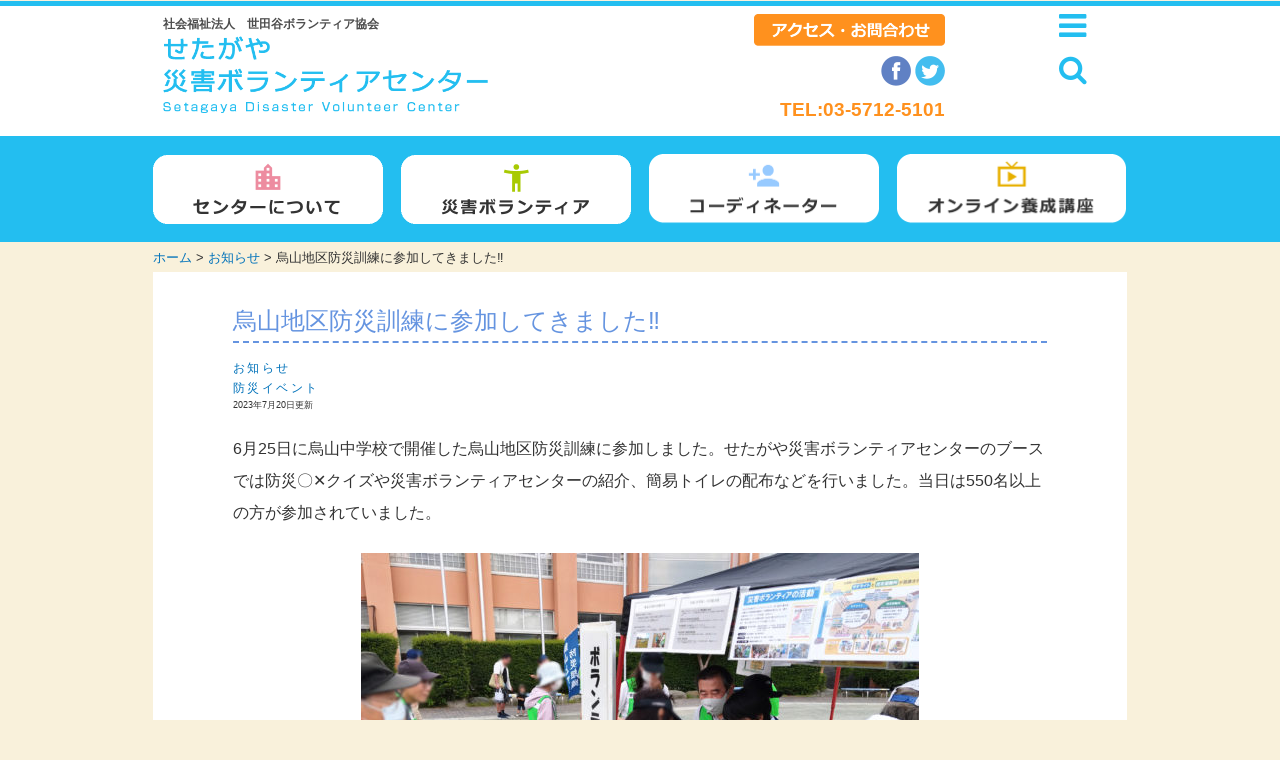

--- FILE ---
content_type: text/html; charset=UTF-8
request_url: https://otagaisama.or.jp/saigai/news/20230720/1059.html
body_size: 7552
content:
<!DOCTYPE html>
<html lang="ja">
<head>
<meta charset="UTF-8">
<meta name="viewport" content="width=device-width, initial-scale=1.0, maximum-scale=1.0, minimum-scale=1.0">
<meta property="og:title" content="烏山地区防災訓練に参加してきました‼" />
<meta property="og:type" content="website" />
<meta property="og:url" content="https://otagaisama.or.jp/saigai/news/20230720/1059.html" />
<meta property="og:image" content="https://otagaisama.or.jp/saigai/wp/wp-content/themes/saigai/images/for_facebook_share.png" />
<meta property="og:site_name" content="せたがや災害ボランティアセンター 公式サイト" />
<meta property="fb:admins" content="100002101788666" />
<meta property="og:description" content="世田谷の災害ボランティア/せたがや災害ボランティアセンター" />
	<title>烏山地区防災訓練に参加してきました‼ | せたがや災害ボランティアセンター</title>
	
<!-- External files -->
<link rel="stylesheet" href="https://otagaisama.or.jp/saigai/wp/wp-content/themes/saigai/style.css">
<link href="https://use.fontawesome.com/releases/v5.6.1/css/all.css" rel="stylesheet">

<script src="https://ajax.googleapis.com/ajax/libs/jquery/1.11.3/jquery.min.js"></script>
<script src="https://otagaisama.or.jp/saigai/wp/wp-content/themes/saigai/jquery.cookie.js" type="text/javascript"></script>
<script type="text/javascript" src="https://otagaisama.or.jp/saigai/wp/wp-content/themes/saigai/common.js"></script>

<!-- Favicon, Thumbnail image -->
<link rel="shortcut icon" href="https://otagaisama.or.jp/saigai/wp/wp-content/themes/saigai/images/favicon.ico">

<!-- All In One SEO Pack 3.7.0[696,770] -->
<script type="application/ld+json" class="aioseop-schema">{"@context":"https://schema.org","@graph":[{"@type":"Organization","@id":"https://otagaisama.or.jp/saigai/#organization","url":"https://otagaisama.or.jp/saigai/","name":"せたがや災害ボランティアセンター","sameAs":[]},{"@type":"WebSite","@id":"https://otagaisama.or.jp/saigai/#website","url":"https://otagaisama.or.jp/saigai/","name":"せたがや災害ボランティアセンター","publisher":{"@id":"https://otagaisama.or.jp/saigai/#organization"},"potentialAction":{"@type":"SearchAction","target":"https://otagaisama.or.jp/saigai/?s={search_term_string}","query-input":"required name=search_term_string"}},{"@type":"WebPage","@id":"https://otagaisama.or.jp/saigai/news/20230720/1059.html#webpage","url":"https://otagaisama.or.jp/saigai/news/20230720/1059.html","inLanguage":"ja","name":"烏山地区防災訓練に参加してきました‼","isPartOf":{"@id":"https://otagaisama.or.jp/saigai/#website"},"breadcrumb":{"@id":"https://otagaisama.or.jp/saigai/news/20230720/1059.html#breadcrumblist"},"datePublished":"2023-07-20T06:00:54+09:00","dateModified":"2023-07-23T05:12:27+09:00"},{"@type":"Article","@id":"https://otagaisama.or.jp/saigai/news/20230720/1059.html#article","isPartOf":{"@id":"https://otagaisama.or.jp/saigai/news/20230720/1059.html#webpage"},"author":{"@id":"https://otagaisama.or.jp/saigai/author/saigaivc#author"},"headline":"烏山地区防災訓練に参加してきました‼","datePublished":"2023-07-20T06:00:54+09:00","dateModified":"2023-07-23T05:12:27+09:00","commentCount":0,"mainEntityOfPage":{"@id":"https://otagaisama.or.jp/saigai/news/20230720/1059.html#webpage"},"publisher":{"@id":"https://otagaisama.or.jp/saigai/#organization"},"articleSection":"お知らせ, 防災イベント","image":{"@type":"ImageObject","@id":"https://otagaisama.or.jp/saigai/news/20230720/1059.html#primaryimage","url":"https://otagaisama.or.jp/saigai/wp/wp-content/uploads/2023/07/IMG_20230625_100312-1-558x420.jpg"}},{"@type":"Person","@id":"https://otagaisama.or.jp/saigai/author/saigaivc#author","name":"saigaivc","sameAs":[],"image":{"@type":"ImageObject","@id":"https://otagaisama.or.jp/saigai/#personlogo","url":"https://secure.gravatar.com/avatar/10c2c09e5fd589e14b6014cf853e993f?s=96&d=mm&r=g","width":96,"height":96,"caption":"saigaivc"}},{"@type":"BreadcrumbList","@id":"https://otagaisama.or.jp/saigai/news/20230720/1059.html#breadcrumblist","itemListElement":[{"@type":"ListItem","position":1,"item":{"@type":"WebPage","@id":"https://otagaisama.or.jp/saigai/","url":"https://otagaisama.or.jp/saigai/","name":"せたがや災害ボランティアセンター"}},{"@type":"ListItem","position":2,"item":{"@type":"WebPage","@id":"https://otagaisama.or.jp/saigai/news/20230720/1059.html","url":"https://otagaisama.or.jp/saigai/news/20230720/1059.html","name":"烏山地区防災訓練に参加してきました‼"}}]}]}</script>
<link rel="canonical" href="https://otagaisama.or.jp/saigai/news/20230720/1059.html" />
<meta property="og:type" content="article" />
<meta property="og:title" content="烏山地区防災訓練に参加してきました‼ | せたがや災害ボランティアセンター" />
<meta property="og:description" content="6月25日に烏山中学校で開催した烏山地区防災訓練に参加しました。せたがや災害ボランティアセンターのブースでは防災〇✕クイズや災害ボランティアセンターの紹介、簡易トイレの配布などを行いました。当日は550名以上の方が参加されていました。 防災〇✕クイズでは、子どもだけでなく大人も真剣に取り組む姿がよく見受けられました。 会場内の他のブースではAED操作体験や放水体験、車いす体験なども行われてました。" />
<meta property="og:url" content="https://otagaisama.or.jp/saigai/news/20230720/1059.html" />
<meta property="og:site_name" content="せたがや災害ボランティアセンター" />
<meta property="og:image" content="https://otagaisama.or.jp/saigai/wp/wp-content/uploads/2021/02/saigai_og.png" />
<meta property="fb:admins" content="100002101788666" />
<meta property="article:published_time" content="2023-07-20T06:00:54Z" />
<meta property="article:modified_time" content="2023-07-23T05:12:27Z" />
<meta property="og:image:secure_url" content="https://otagaisama.or.jp/saigai/wp/wp-content/uploads/2021/02/saigai_og.png" />
<meta name="twitter:card" content="summary" />
<meta name="twitter:title" content="烏山地区防災訓練に参加してきました‼ | せたがや災害ボランティアセンター" />
<meta name="twitter:description" content="6月25日に烏山中学校で開催した烏山地区防災訓練に参加しました。せたがや災害ボランティアセンターのブースでは防災〇✕クイズや災害ボランティアセンターの紹介、簡易トイレの配布などを行いました。当日は550名以上の方が参加されていました。 防災〇✕クイズでは、子どもだけでなく大人も真剣に取り組む姿がよく見受けられました。 会場内の他のブースではAED操作体験や放水体験、車いす体験なども行われてました。" />
<meta name="twitter:image" content="https://otagaisama.or.jp/saigai/wp/wp-content/uploads/2021/02/saigai_og.png" />
			<script type="text/javascript" >
				window.ga=window.ga||function(){(ga.q=ga.q||[]).push(arguments)};ga.l=+new Date;
				ga('create', 'UA-18225410-7', 'auto');
				// Plugins
				
				ga('send', 'pageview');
			</script>
			<script async src="https://www.google-analytics.com/analytics.js"></script>
			<!-- All In One SEO Pack -->
<link rel='dns-prefetch' href='//s.w.org' />
<link rel='stylesheet' id='wp-block-library-css'  href='https://otagaisama.or.jp/saigai/wp/wp-includes/css/dist/block-library/style.min.css?ver=5.5.17' type='text/css' media='all' />
<link rel='stylesheet' id='contact-form-7-css'  href='https://otagaisama.or.jp/saigai/wp/wp-content/plugins/contact-form-7/includes/css/styles.css?ver=5.2.2' type='text/css' media='all' />
<link rel='stylesheet' id='shiftnav-css'  href='https://otagaisama.or.jp/saigai/wp/wp-content/plugins/shiftnav-responsive-mobile-menu/assets/css/shiftnav.min.css?ver=1.6.3' type='text/css' media='all' />
<link rel='stylesheet' id='shiftnav-font-awesome-css'  href='https://otagaisama.or.jp/saigai/wp/wp-content/plugins/shiftnav-responsive-mobile-menu/assets/css/fontawesome/css/font-awesome.min.css?ver=1.6.3' type='text/css' media='all' />
<link rel='stylesheet' id='shiftnav-light-css'  href='https://otagaisama.or.jp/saigai/wp/wp-content/plugins/shiftnav-responsive-mobile-menu/assets/css/skins/light.css?ver=1.6.3' type='text/css' media='all' />
<!--n2css--><script type='text/javascript' src='https://otagaisama.or.jp/saigai/wp/wp-includes/js/jquery/jquery.js?ver=1.12.4-wp' id='jquery-core-js'></script>
<link rel="https://api.w.org/" href="https://otagaisama.or.jp/saigai/wp-json/" /><link rel="alternate" type="application/json" href="https://otagaisama.or.jp/saigai/wp-json/wp/v2/posts/1059" /><link rel='shortlink' href='https://otagaisama.or.jp/saigai/?p=1059' />
<link rel="alternate" type="application/json+oembed" href="https://otagaisama.or.jp/saigai/wp-json/oembed/1.0/embed?url=https%3A%2F%2Fotagaisama.or.jp%2Fsaigai%2Fnews%2F20230720%2F1059.html" />
<link rel="alternate" type="text/xml+oembed" href="https://otagaisama.or.jp/saigai/wp-json/oembed/1.0/embed?url=https%3A%2F%2Fotagaisama.or.jp%2Fsaigai%2Fnews%2F20230720%2F1059.html&#038;format=xml" />

	<!-- ShiftNav CSS
	================================================================ -->
	<style type="text/css" id="shiftnav-dynamic-css">


/** ShiftNav Custom Menu Styles (Customizer) **/
/* togglebar */
#shiftnav-toggle-main { color:#23bef0; font-size:14px !important; }
#shiftnav-toggle-main.shiftnav-toggle-main-entire-bar:before, #shiftnav-toggle-main .shiftnav-toggle-burger { font-size:32px; }


/** ShiftNav Custom Tweaks (General Settings) **/
/*カレントページの背景色*/

.shiftnav.shiftnav-skin-light ul.shiftnav-menu li.menu-item.current-menu-item > .shiftnav-target, .shiftnav.shiftnav-skin-light ul.shiftnav-menu > li.shiftnav-sub-accordion.current-menu-ancestor > .shiftnav-target, .shiftnav.shiftnav-skin-light ul.shiftnav-menu > li.shiftnav-sub-shift.current-menu-ancestor > .shiftnav-target, .shiftnav.shiftnav-skin-light ul.shiftnav-menu li.menu-item ul.sub-menu .current-menu-item .shiftnav-target {
    color: #ffffff;
    background: #6a6a6a;
}
/*第一階層の文字色など*/
.shiftnav.shiftnav-skin-light ul.shiftnav-menu li.menu-item > .shiftnav-target {
    color: #000000;
    font-size: 1rem;
    font-weight:bold;
    border-top:none;
    text-shadow: none;
}
/*マウスホバー時の色と下線*/
.shiftnav.shiftnav-skin-light ul.shiftnav-menu li.menu-item > .shiftnav-target:active,
.shiftnav.shiftnav-skin-light ul.shiftnav-menu ul.sub-menu li.menu-item > .shiftnav-target:active{
text-decoration:underline;
color:#ff821e
}


.shiftnav ul.shiftnav-menu li.menu-item:last-child{
    border-bottom:none;
	}

	

/*メインメニューの背景色*/

.shiftnav.shiftnav-skin-light {
    font-size: 0.875rem;
    line-height: 2em;
    background: #fff;
}

/*サブメニューの文字色*/
.shiftnav.shiftnav-skin-light ul.shiftnav-menu ul.sub-menu li.menu-item > .shiftnav-target{
color:#000
}

/*サブメニューの背景色*/
.shiftnav.shiftnav-skin-light ul.shiftnav-menu ul.sub-menu {
    color: #000000;
    background: none;
	font-weight:bold

}
/*サブメニューの字下げ解除*/
.shiftnav ul.shiftnav-menu.shiftnav-indent-subs li.shiftnav-sub-always ul.sub-menu li.menu-item>a{
	padding-left:0px;
	padding-left: 3em;
	}

/*”MENU”の位置調整*/

#shiftnav-toggle-main .shiftnav-main-toggle-content {
	padding: 26px 40px;
}

.shiftnav-wrap{margin-top:0 !important}

#shiftnav-toggle-main .shiftnav-toggle-burger, #shiftnav-toggle-main.shiftnav-toggle-main-entire-bar:before {
	margin-left:-6px;
	padding:10px 14px
}

#shiftnav-toggle-main.shiftnav-toggle-edge-right {
    left: auto;
    right: 0%;
}


@media (min-width: 769px) {
#shiftnav-toggle-main.shiftnav-toggle-edge-right {

	margin-right:40px
}


}

/* Status: Loaded from Transient */

	</style>
	<!-- end ShiftNav CSS -->

	</head>

<body>
<!-- Header -->		
<header id="header">
<div id="header-inner">
<div id="title-area">
<div class="pc title-main">
<div class="pc title-pre">
<a href="http://www.otagaisama.or.jp/" target="_self">社会福祉法人　世田谷ボランティア協会</a>
</div><!--.title-pre-->
<h1><a href="https://otagaisama.or.jp/saigai" class=""><img src="https://otagaisama.or.jp/saigai/wp/wp-content/themes/saigai/images/title_logo@2x.png" alt="世田谷の災害ボランティア　せたがや災害ボランティアセンター" class="" /></a></h1>
</div><!--.title-main-->

<div class="sp title-main">
<h1 class=""><a href="https://otagaisama.or.jp/saigai"><img class="" src="https://otagaisama.or.jp/saigai/wp/wp-content/themes/saigai/images/title_logo@2x.png" alt="世田谷の災害ボランティア　せたがや災害ボランティアセンター" /></a></h1>
</div><!--.title-main-->

<div id="search-menu">
    <div class="wrapper">
        <form id="form" action="https://otagaisama.or.jp/saigai" method="get">
		<input id="popup-search" type="text" name="s" placeholder="サイト内検索" />
		<button id="popup-search-button" type="submit" name="search">
			<i class="fa fa-search"></i>
		</button>
		</form>
		<br class="clear" />
		<i class="fas fa-times"></i>
    </div>
</div>
<i class="fa fa-search" id="search-icon"></i>


<div class="pc title-info">
<div class="pc access_button"><a href="https://otagaisama.or.jp/saigai/access"><img class="" src="https://otagaisama.or.jp/saigai/wp/wp-content/themes/saigai/images/access_button@2x.png" alt="アクセス・お問合せ" /></a></div>
<div class="sns-area">
<a href="https://www.facebook.com/setabora.saigai"><img class="" src="https://otagaisama.or.jp/saigai/wp/wp-content/themes/saigai/images/sns_icon_fb@2x.png" alt="facebookページ　せたがや災害ボランティアセンター" /></a>
<a href="https://otagaisama.or.jp/saigai"><img class="" src="https://otagaisama.or.jp/saigai/wp/wp-content/themes/saigai/images/sns_icon_tw@2x.png" alt="twitter　せたがや災害ボランティアセンター" /></a>
</div>
<br class="clear"/>
<p>TEL:03-5712-5101</p>
</div>
<br class="clear"/>
<div class="sp access_button"><a href="https://otagaisama.or.jp/saigai/access"><img class="" src="https://otagaisama.or.jp/saigai/wp/wp-content/themes/saigai/images/access_button@2x.png" alt="アクセス・お問合せ" /></a></div>
</div><!--#title-area-->

</div><!--#header-inner-->

<nav id="nav-pc-main" class="pc">
<div id="nav-pc-main-inner">
<ul class="">
<li class=""><a href="https://otagaisama.or.jp/saigai/about"><img src="https://otagaisama.or.jp/saigai/wp/wp-content/themes/saigai/images/nav_01@2x.png" /></a></li>
<li class="btn"><a href="https://otagaisama.or.jp/saigai/saigai"><img src="https://otagaisama.or.jp/saigai/wp/wp-content/themes/saigai/images/nav_02@2x.png" /></a></li>
<li class="btn"><a href="https://otagaisama.or.jp/saigai/yousei"><img src="https://otagaisama.or.jp/saigai/wp/wp-content/themes/saigai/images/nav_03@2x.png" /></a></li>
<li class="btn"><a href="https://otagaisama.or.jp/saigai/online"><img src="https://otagaisama.or.jp/saigai/wp/wp-content/themes/saigai/images/nav_04@2x.png" /></a></li>
</ul>
</div><!--#nav-pc-main-inner-->
</nav>

<nav id="nav-sp-main" class="sp">
<div id="nav-sp-main-inner">
<ul class="">
<li class=""><a href="https://otagaisama.or.jp/saigai/about"><img src="https://otagaisama.or.jp/saigai/wp/wp-content/themes/saigai/images/nav_01_sp@2x.png" /></a></li>
<li class=""><a href="https://otagaisama.or.jp/saigai/saigai"><img src="https://otagaisama.or.jp/saigai/wp/wp-content/themes/saigai/images/nav_02_sp@2x.png" /></a></li>
<li class=""><a href="https://otagaisama.or.jp/saigai/yousei"><img src="https://otagaisama.or.jp/saigai/wp/wp-content/themes/saigai/images/nav_03_sp@2x.png" /></a></li>
<li class=""><a href="https://otagaisama.or.jp/saigai/online"><img src="https://otagaisama.or.jp/saigai/wp/wp-content/themes/saigai/images/nav_04_sp@2x.png" /></a></li>
</ul>
</div><!--#nav-sp-main-inner-->
</nav>

<!--パンくずリスト http://www.strollnet.com/wordpress/technique/467/-->
<div class="breadcrumb pc">
<!-- Breadcrumb NavXT 6.3.0 -->
<span property="itemListElement" typeof="ListItem"><a property="item" typeof="WebPage" title="Go to せたがや災害ボランティアセンター." href="https://otagaisama.or.jp/saigai" class="home" ><span property="name">ホーム</span></a><meta property="position" content="1"></span> &gt; <span property="itemListElement" typeof="ListItem"><a property="item" typeof="WebPage" title="Go to the お知らせ category archives." href="https://otagaisama.or.jp/saigai/category/news" class="taxonomy category" ><span property="name">お知らせ</span></a><meta property="position" content="2"></span> &gt; <span class="post post-post current-item">烏山地区防災訓練に参加してきました‼</span></div><!--.breadcrumb-->

</header><!-- /header --><!-- Contents -->
<div id="contents">
<div id="main">


<article class="post">
<header>
<h3>烏山地区防災訓練に参加してきました‼</h3>
<div class="news-cat"><ul class="post-categories">
	<li><a href="https://otagaisama.or.jp/saigai/category/news" rel="category tag">お知らせ</a></li>
	<li><a href="https://otagaisama.or.jp/saigai/category/event" rel="category tag">防災イベント</a></li></ul></div>
<div class="news-date">2023年7月20日更新</div>
</header>
<p>6月25日に烏山中学校で開催した烏山地区防災訓練に参加しました。せたがや災害ボランティアセンターのブースでは防災〇✕クイズや災害ボランティアセンターの紹介、簡易トイレの配布などを行いました。当日は550名以上の方が参加されていました。</p>
<p><img loading="lazy" class="aligncenter size-medium wp-image-1082" src="https://otagaisama.or.jp/saigai/wp/wp-content/uploads/2023/07/IMG_20230625_101119-1-558x420.jpg" alt="" width="558" height="420" srcset="https://otagaisama.or.jp/saigai/wp/wp-content/uploads/2023/07/IMG_20230625_101119-1-558x420.jpg 558w, https://otagaisama.or.jp/saigai/wp/wp-content/uploads/2023/07/IMG_20230625_101119-1-1024x771.jpg 1024w, https://otagaisama.or.jp/saigai/wp/wp-content/uploads/2023/07/IMG_20230625_101119-1-768x578.jpg 768w, https://otagaisama.or.jp/saigai/wp/wp-content/uploads/2023/07/IMG_20230625_101119-1-1536x1156.jpg 1536w, https://otagaisama.or.jp/saigai/wp/wp-content/uploads/2023/07/IMG_20230625_101119-1-508x381.jpg 508w, https://otagaisama.or.jp/saigai/wp/wp-content/uploads/2023/07/IMG_20230625_101119-1.jpg 1772w" sizes="(max-width: 558px) 100vw, 558px" /></p>
<p>防災〇✕クイズでは、子どもだけでなく大人も真剣に取り組む姿がよく見受けられました。</p>
<p><img loading="lazy" class="aligncenter size-medium wp-image-1083" src="https://otagaisama.or.jp/saigai/wp/wp-content/uploads/2023/07/IMG_20230625_101635-1-558x420.jpg" alt="" width="558" height="420" srcset="https://otagaisama.or.jp/saigai/wp/wp-content/uploads/2023/07/IMG_20230625_101635-1-558x420.jpg 558w, https://otagaisama.or.jp/saigai/wp/wp-content/uploads/2023/07/IMG_20230625_101635-1-1024x771.jpg 1024w, https://otagaisama.or.jp/saigai/wp/wp-content/uploads/2023/07/IMG_20230625_101635-1-768x578.jpg 768w, https://otagaisama.or.jp/saigai/wp/wp-content/uploads/2023/07/IMG_20230625_101635-1-1536x1156.jpg 1536w, https://otagaisama.or.jp/saigai/wp/wp-content/uploads/2023/07/IMG_20230625_101635-1-508x381.jpg 508w, https://otagaisama.or.jp/saigai/wp/wp-content/uploads/2023/07/IMG_20230625_101635-1.jpg 1772w" sizes="(max-width: 558px) 100vw, 558px" /></p>
<p>会場内の他のブースではAED操作体験や放水体験、車いす体験なども行われてました。</p>
<p><img loading="lazy" class="aligncenter size-medium wp-image-1079" src="https://otagaisama.or.jp/saigai/wp/wp-content/uploads/2023/07/IMG_20230625_103357-1-558x420.jpg" alt="" width="558" height="420" srcset="https://otagaisama.or.jp/saigai/wp/wp-content/uploads/2023/07/IMG_20230625_103357-1-558x420.jpg 558w, https://otagaisama.or.jp/saigai/wp/wp-content/uploads/2023/07/IMG_20230625_103357-1-1024x771.jpg 1024w, https://otagaisama.or.jp/saigai/wp/wp-content/uploads/2023/07/IMG_20230625_103357-1-768x578.jpg 768w, https://otagaisama.or.jp/saigai/wp/wp-content/uploads/2023/07/IMG_20230625_103357-1-1536x1156.jpg 1536w, https://otagaisama.or.jp/saigai/wp/wp-content/uploads/2023/07/IMG_20230625_103357-1-508x381.jpg 508w, https://otagaisama.or.jp/saigai/wp/wp-content/uploads/2023/07/IMG_20230625_103357-1.jpg 1772w" sizes="(max-width: 558px) 100vw, 558px" /></p>
<p style="text-align: right;">写真：AED操作体験の様子</p>
<p><img loading="lazy" class="aligncenter size-medium wp-image-1081" src="https://otagaisama.or.jp/saigai/wp/wp-content/uploads/2023/07/IMG_20230625_103444-1-558x420.jpg" alt="" width="558" height="420" srcset="https://otagaisama.or.jp/saigai/wp/wp-content/uploads/2023/07/IMG_20230625_103444-1-558x420.jpg 558w, https://otagaisama.or.jp/saigai/wp/wp-content/uploads/2023/07/IMG_20230625_103444-1-1024x771.jpg 1024w, https://otagaisama.or.jp/saigai/wp/wp-content/uploads/2023/07/IMG_20230625_103444-1-768x578.jpg 768w, https://otagaisama.or.jp/saigai/wp/wp-content/uploads/2023/07/IMG_20230625_103444-1-1536x1156.jpg 1536w, https://otagaisama.or.jp/saigai/wp/wp-content/uploads/2023/07/IMG_20230625_103444-1-508x381.jpg 508w, https://otagaisama.or.jp/saigai/wp/wp-content/uploads/2023/07/IMG_20230625_103444-1.jpg 1772w" sizes="(max-width: 558px) 100vw, 558px" /></p>
<p style="text-align: right;">写真：放水訓練の様子</p>
<p><img loading="lazy" class="aligncenter size-medium wp-image-1080" src="https://otagaisama.or.jp/saigai/wp/wp-content/uploads/2023/07/IMG_20230625_103338-1-558x420.jpg" alt="" width="558" height="420" srcset="https://otagaisama.or.jp/saigai/wp/wp-content/uploads/2023/07/IMG_20230625_103338-1-558x420.jpg 558w, https://otagaisama.or.jp/saigai/wp/wp-content/uploads/2023/07/IMG_20230625_103338-1-1024x771.jpg 1024w, https://otagaisama.or.jp/saigai/wp/wp-content/uploads/2023/07/IMG_20230625_103338-1-768x578.jpg 768w, https://otagaisama.or.jp/saigai/wp/wp-content/uploads/2023/07/IMG_20230625_103338-1-1536x1156.jpg 1536w, https://otagaisama.or.jp/saigai/wp/wp-content/uploads/2023/07/IMG_20230625_103338-1-508x381.jpg 508w, https://otagaisama.or.jp/saigai/wp/wp-content/uploads/2023/07/IMG_20230625_103338-1.jpg 1772w" sizes="(max-width: 558px) 100vw, 558px" /></p>
<p style="text-align: right;">写真：車いす体験の様子</p>
<p>&nbsp;</p>
<p><img loading="lazy" class="aligncenter size-medium wp-image-1084" src="https://otagaisama.or.jp/saigai/wp/wp-content/uploads/2023/07/IMG_20230625_103233-1-558x420.jpg" alt="" width="558" height="420" srcset="https://otagaisama.or.jp/saigai/wp/wp-content/uploads/2023/07/IMG_20230625_103233-1-558x420.jpg 558w, https://otagaisama.or.jp/saigai/wp/wp-content/uploads/2023/07/IMG_20230625_103233-1-1024x771.jpg 1024w, https://otagaisama.or.jp/saigai/wp/wp-content/uploads/2023/07/IMG_20230625_103233-1-768x578.jpg 768w, https://otagaisama.or.jp/saigai/wp/wp-content/uploads/2023/07/IMG_20230625_103233-1-1536x1156.jpg 1536w, https://otagaisama.or.jp/saigai/wp/wp-content/uploads/2023/07/IMG_20230625_103233-1-508x381.jpg 508w, https://otagaisama.or.jp/saigai/wp/wp-content/uploads/2023/07/IMG_20230625_103233-1.jpg 1772w" sizes="(max-width: 558px) 100vw, 558px" /></p>
<p>とても暑い日でしたが親子参加も目立ち、楽しそうに体験ブースをまわる子ども達が印象的でした。<br />
なかでも地震体験車「なまず号」（起震車）は行列ができるほど人気でした。</p>
<p>地震体験車「なまず号」の列にひと際目立つ外国人の方々がいらっしゃいました。お話を伺うと烏山地域にある外国人技能実習生の受入れ研修施設から参加している方々でした。<br />
引率の職員さんは「技能実習生は日本の災害を知らない。こうした地域の防災訓練などには積極的に参加して実習先に行く前に少しでも防災の知識を身に着けてもらいたい」とおっしゃってました。<br />
地域にどういう人がいるのかを知ることができる、とても大事な機会になりました。</p>
<p><img loading="lazy" class="aligncenter size-medium wp-image-1085" src="https://otagaisama.or.jp/saigai/wp/wp-content/uploads/2023/07/IMG_20230625_100312-1-558x420.jpg" alt="" width="558" height="420" srcset="https://otagaisama.or.jp/saigai/wp/wp-content/uploads/2023/07/IMG_20230625_100312-1-558x420.jpg 558w, https://otagaisama.or.jp/saigai/wp/wp-content/uploads/2023/07/IMG_20230625_100312-1-1024x771.jpg 1024w, https://otagaisama.or.jp/saigai/wp/wp-content/uploads/2023/07/IMG_20230625_100312-1-768x578.jpg 768w, https://otagaisama.or.jp/saigai/wp/wp-content/uploads/2023/07/IMG_20230625_100312-1-1536x1156.jpg 1536w, https://otagaisama.or.jp/saigai/wp/wp-content/uploads/2023/07/IMG_20230625_100312-1-508x381.jpg 508w, https://otagaisama.or.jp/saigai/wp/wp-content/uploads/2023/07/IMG_20230625_100312-1.jpg 1772w" sizes="(max-width: 558px) 100vw, 558px" /></p>
<p>会場のあちらこちらから、地域の人たちの「あ～久しぶり～」という声をよく聞きました。</p>
<p>このように地域の取り組みを通して、顔の見える関係を維持したり広げたりする事が地区防災で一番大事な事だと考えています。<br />
私たちも顔の見える関係が築けるイベントやプログラムを意識して作っていきたいと思います。</p>
<p>&nbsp;</p>
<div class="prev-next-link">
<div class="prev-link"><a href="https://otagaisama.or.jp/saigai/news/20230502/1028.html" rel="prev">←前ページ</a></div>
<div class="next-link"><a href="https://otagaisama.or.jp/saigai/news/20230725/1045.html" rel="next">次ページ→</a></div>
</div>
</article>




</div><!--#main-->



</div><!-- /#contents -->

<!-- Footer -->			
<div id="footer">
<div class="footer_nav">
<div class="widget-area-01"><ul><li class="widget-container"><div class="menu-footer-01-container"><ul id="menu-footer-01" class="menu"><li id="menu-item-408" class="menu-item menu-item-type-post_type menu-item-object-page menu-item-408"><a href="https://otagaisama.or.jp/saigai/about">センターについて</a></li>
<li id="menu-item-407" class="menu-item menu-item-type-post_type menu-item-object-page menu-item-407"><a href="https://otagaisama.or.jp/saigai/saigai">災害ボランティア</a></li>
<li id="menu-item-413" class="menu-item menu-item-type-post_type menu-item-object-page menu-item-413"><a href="https://otagaisama.or.jp/saigai/yousei">コーディネーター</a></li>
<li id="menu-item-490" class="menu-item menu-item-type-post_type menu-item-object-page menu-item-490"><a href="https://otagaisama.or.jp/saigai/for-cordinator">災害ボランティアコーディネーター　登録者専用ページ</a></li>
</ul></div></li></ul></div><div class="widget-area-02"><ul><li class="widget-container"><div class="menu-footer-02-container"><ul id="menu-footer-02" class="menu"><li id="menu-item-416" class="menu-item menu-item-type-post_type menu-item-object-page menu-item-416"><a href="https://otagaisama.or.jp/saigai/donation">ご支援・ご協力</a></li>
<li id="menu-item-415" class="menu-item menu-item-type-post_type menu-item-object-page menu-item-415"><a href="https://otagaisama.or.jp/saigai/privacy">プライバシーポリシー</a></li>
<li id="menu-item-417" class="menu-item menu-item-type-post_type menu-item-object-page menu-item-417"><a href="https://otagaisama.or.jp/saigai/access">アクセス・お問合わせ</a></li>
</ul></div></li></ul></div></div><!--.footer_nav-->

<p class="copy">
社会福祉法人 世田谷ボランティア協会<br />
〒154-0002 東京都世田谷区下馬2-20-14<br />
TEL 03-5712-5101<br />
<br />
&copy; 2026社会福祉法人 世田谷ボランティア協会. All rights reserved. 
</p>
</div><!-- /#footer -->


	<!-- ShiftNav Main Toggle -->
		<div id="shiftnav-toggle-main" class="shiftnav-toggle shiftnav-toggle-shiftnav-main shiftnav-toggle-main-align-center shiftnav-toggle-style-burger_only shiftnav-toggle-main-entire-bar shiftnav-togglebar-gap-auto shiftnav-togglebar-transparent shiftnav-toggle-edge-right shiftnav-toggle-icon-x shiftnav-toggle-position-absolute shiftnav-toggle-main-align-center shiftnav-toggle-style-burger_only shiftnav-toggle-main-entire-bar shiftnav-togglebar-gap-auto shiftnav-togglebar-transparent shiftnav-toggle-edge-right shiftnav-toggle-icon-x shiftnav-toggle-position-absolute" data-shiftnav-target="shiftnav-main"></div>	
	<!-- /#shiftnav-toggle-main --> 


	<!-- ShiftNav #shiftnav-main -->
	<div class="shiftnav shiftnav-nojs shiftnav-shiftnav-main shiftnav-right-edge shiftnav-skin-light shiftnav-transition-standard" id="shiftnav-main" data-shiftnav-id="shiftnav-main">
		<div class="shiftnav-inner">

		
		<nav class="shiftnav-nav"><ul id="menu-main" class="shiftnav-menu shiftnav-targets-default shiftnav-targets-text-default shiftnav-targets-icon-default shiftnav-indent-subs"><li id="menu-item-62" class="menu-item menu-item-type-post_type menu-item-object-page menu-item-62 shiftnav-depth-0"><a class="shiftnav-target"  href="https://otagaisama.or.jp/saigai/about">センターについて</a></li><li id="menu-item-61" class="menu-item menu-item-type-post_type menu-item-object-page menu-item-61 shiftnav-depth-0"><a class="shiftnav-target"  href="https://otagaisama.or.jp/saigai/saigai">災害ボランティア</a></li><li id="menu-item-60" class="menu-item menu-item-type-post_type menu-item-object-page menu-item-60 shiftnav-depth-0"><a class="shiftnav-target"  href="https://otagaisama.or.jp/saigai/yousei">コーディネーター</a></li><li id="menu-item-59" class="menu-item menu-item-type-post_type menu-item-object-page menu-item-59 shiftnav-depth-0"><a class="shiftnav-target"  href="https://otagaisama.or.jp/saigai/access">アクセス・お問合わせ</a></li><li id="menu-item-145" class="menu-item menu-item-type-custom menu-item-object-custom menu-item-145 shiftnav-depth-0"><a class="shiftnav-target"  href="https://otagaisama.or.jp/saigai/for-cordinator">災害ボランティアコーディネーター 登録者専用ページ</a></li><li id="menu-item-58" class="menu-item menu-item-type-post_type menu-item-object-page menu-item-58 shiftnav-depth-0"><a class="shiftnav-target"  href="https://otagaisama.or.jp/saigai/donation">ご支援・ご協力</a></li><li id="menu-item-57" class="menu-item menu-item-type-post_type menu-item-object-page menu-item-57 shiftnav-depth-0"><a class="shiftnav-target"  href="https://otagaisama.or.jp/saigai/privacy">プライバシーポリシー</a></li></ul></nav>		</div><!-- /.shiftnav-inner -->
	</div><!-- /.shiftnav #shiftnav-main -->


	<script type='text/javascript' id='contact-form-7-js-extra'>
/* <![CDATA[ */
var wpcf7 = {"apiSettings":{"root":"https:\/\/otagaisama.or.jp\/saigai\/wp-json\/contact-form-7\/v1","namespace":"contact-form-7\/v1"}};
/* ]]> */
</script>
<script type='text/javascript' src='https://otagaisama.or.jp/saigai/wp/wp-content/plugins/contact-form-7/includes/js/scripts.js?ver=5.2.2' id='contact-form-7-js'></script>
<script type='text/javascript' id='shiftnav-js-extra'>
/* <![CDATA[ */
var shiftnav_data = {"shift_body":"on","shift_body_wrapper":"","lock_body":"on","lock_body_x":"off","open_current":"off","collapse_accordions":"off","scroll_panel":"on","breakpoint":"","v":"1.6.3","touch_off_close":"on","scroll_offset":"100","disable_transforms":"off"};
/* ]]> */
</script>
<script type='text/javascript' src='https://otagaisama.or.jp/saigai/wp/wp-content/plugins/shiftnav-responsive-mobile-menu/assets/js/shiftnav.min.js?ver=1.6.3' id='shiftnav-js'></script>
<script type='text/javascript' src='https://otagaisama.or.jp/saigai/wp/wp-includes/js/wp-embed.min.js?ver=5.5.17' id='wp-embed-js'></script>

</body>
</html>

--- FILE ---
content_type: text/css
request_url: https://otagaisama.or.jp/saigai/wp/wp-content/themes/saigai/style.css
body_size: 8858
content:
 /*
Theme Name: せたがや災害ボランティアセンター
Theme URI: http://www.otagaisama.or.jp/saigai
Description: 世田谷ボランティア協会 せたがや災害ボランティアセンターの公式サイト
Version: 1.0
Author: Hiromitsu Niimi
Author URI: http://ararunacolors.com/
*/


/*reset*/

html,body,div,span,object,iframe,h1,h2,h3,h4,h5,h6,p,blockquote,pre,abbr,address,cite,code,del,dfn,em,img,ins,kbd,q,samp,small,strong,sub,sup,var,b,i,dl,dt,dd,ol,ul,li,fieldset,form,label,legend,table,caption,tbody,tfoot,thead,tr,th,td,article,aside,canvas,details,figcaption,figure,footer,header,hgroup,menu,nav,section,summary,time,mark,audio,video{margin:0;padding:0;border:0;outline:0;font-size:100%;vertical-align:baseline;background:transparent;font-weight:normal;box-sizing:border-box}

body{line-height:1}article,aside,details,figcaption,figure,footer,header,hgroup,menu,nav,section{display:block}ul{list-style:none}blockquote,q{quotes:none}blockquote:before,blockquote:after,q:before,q:after{content:none}a{margin:0;padding:0;font-size:100%;vertical-align:baseline;background:transparent}del{text-decoration:line-through}abbr[title],dfn[title]{border-bottom:1px dotted;cursor:help}table{border-collapse:collapse;border-spacing:0}hr{display:block;height:1px;border:0;border-top:2px solid #ccc;margin:1em 0;padding:0}input,select{vertical-align:middle}button,input,select,textarea{font-family:inherit}

/* iOSでのデフォルトスタイルをリセット */
input[type="submit"],
input[type="button"] {
  border-radius: 0;
  -webkit-box-sizing: content-box;
  -webkit-appearance: button;
  appearance: button;
  border: none;
  box-sizing: border-box;
  cursor: pointer;
}
input[type="submit"]::-webkit-search-decoration,
input[type="button"]::-webkit-search-decoration {
  display: none;
}
input[type="submit"]::focus,
input[type="button"]::focus {
  outline-offset: -2px;
}

/****************************************
1. General Setting 
*****************************************/

/* パソコンで見たときは"pc"のclassがついた画像が表示される */
.pc { display: block !important; }
.sp { display: none !important; }
 
/* スマートフォンで見たときは"sp"のclassがついた画像が表示される */
@media only screen and (max-width: 768px) {
    .pc { display: none !important; }
    .sp { display: block !important; }
}


body {
	font: 16px/1.7 Meiryo,"メイリオ","ヒラギノ角ゴ Pro W3","Hiragino Kaku Gothic Pro","ＭＳ Ｐゴシック",Helvetica,Sans-Serif;
	color: #333;
	padding: 0;
	-webkit-text-size-adjust: 100%;
	}

a {
	color: #0072ba;
	text-decoration: none;
	}

a:hover {
	color: #0090aa;
	text-decoration: underline;
	}

p a{text-decoration:underline}

h1 a:hover{
	text-decoration: none;
	}

.clear{clear:both;line-height:0;}

.more{
	text-align:right;
	margin-bottom: 0 !important;
	}

iframe,img {
    max-width: 100%;
	}

img {
    height: auto;
	}

a img:hover,
#nav-pc-main li:hover {
	opacity:0.8;
	}

.center{
	display:block;
	margin:0 auto;
	text-align:center
	}

strong,b,.bold{font-weight:bold}

.indent{text-indent: 1em;}

.indent-faq {
    text-indent: -2.4em;
    padding-left: 2.4em;
}


.answer-text{
	color:#f19ec2;
	font-weight:bold;
	font-size:1.5rem
	}

.page-top{
	text-align:right;
	display:block !important
	}

.button-01{
	display:block;
	text-align:center;
	background-color:#fff;
	height:40px;
	width:100%;
	line-height:40px;
	border-radius:3px;
	margin:0 12px 40px 12px;
	}

.button-01:hover{
	opacity:0.8
	}


.red{
	color:#F05523
	}

.orange{
	color:#FF911E
	}


/****************************************
スマホ対応（幅が768px以下のとき）
*****************************************/




body{
	width:100%
	}

.page-top {
	margin:10px 0
	}

header#header{
	padding:0;
	background-color:transparent;
	height:auto;
	margin-top:10px
	}

#header-inner,.title-pre,.title-main{
	max-width:100%
	}

#header-inner{
	margin-bottom:0px;
	padding:0 3%
	}

#title-area
	{
	margin:0;
	display:block
	}

#title-area a{
	width:100%
	}

#title-area img{
	}

.title-main{
	width:80%;
	margin:0;
	float:left;
	}


.title-main img{
	height:auto;
	}

.access_button{
	width:50%
	}

nav{
	background-color:#23BEF0
	}

#nav-pc-main,.nav-sub{display:none}

#nav-sp-main-inner{
	text-align:center;
	margin: 0 2%;
	padding: 2% 0;
	}

#nav-sp-main-inner ul{
	font-size:0;
	}

#nav-sp-main-inner li{
	display:inline;
	}

#nav-sp-main-inner ul li img{
	width:48%;
	height:auto;
	margin:1%
	}

#slider-area{
	padding:17px 0 0 0
	}


.home-mv{
	width:100%;
	height:auto
	}

.home-btn {
    position: static;
	width:100%;
	height:auto;
    -webkit-filter: drop-shadow(0 0 6px #999);
}

#contents{
	width:auto
	}

#contents, #contents-page, #contents-blog {
    padding: 0 5%;
    flex-direction: column;
    width: auto;
}


#contents-page article {
    padding: 0 5% 20px 5%;
}

#contents-blog {
    padding: 0 5%;
    flex-direction: column;
    width: auto;
}

.blog-midashi{
	width:auto
	}

#main{
	padding:15px 0;
	word-break: break-all;
	}

#main p {
    margin-bottom: 1.5rem;
	line-height:2rem
}


#main-blog{
	flex-direction:column;
	width:100%;
	
	}


.pageheader {
    margin-bottom:10px;
    width:100%;
}


#home{
	margin-bottom:10px
	}

#home h2 , #page h2{
	border-bottom:4px solid #A8CA03;
	font-size:1.0625rem;
	font-weight:bold
	}

#home .box_01{
	margin-bottom:20px
	}

.catlist {
    padding: 0 0 0 0 !important;
    line-height: 2.3em !important;
}

.catlist a{
	text-decoration:none !important
	}

.cat_icon {
    color: #000;
    display: inline;
    text-align: center;
    text-decoration: none;
    background-color: #e7deca;
    font-size: 0.75rem;
    line-height: 1.5em;
    margin: 0 9px 3px 0;
    padding: 2px 10px 1px 10px;
    width: 100px;
    border-radius: 3px;
    -webkit-border-radius: 3px;
    -moz-border-radius: 3px;
}

.cat_news{
	background-color:#ED8CA0
	}

.cat_yousei{
	background-color:#A8CA03
	}

.cat_event{
	background-color:#97CAFF
	}

#page{
	width:100%
	}

.list-all .list-single{
	border-bottom:1px dotted #000
	}

.list-single{
	padding:1rem 0
	}

.list-single p{
	margin-bottom:0 !important
	}

.list-single .catlist{
	line-height:0.5rem !important
	}

.list-single .news-date{
	font-weight:bold;
	line-height:0.5rem !important
	}

h3.heading-01 {
    margin: 0 0 15px -10px;
}

.about-flow-img {
    display: block;
    margin: 0 auto;
    width: 80%;
    height:auto;
}

.box-01{
	width:100%
	}

.box-01 img{
	height:auto
	}

.entry-main{
	background:none;
	height:auto;
	}

#entry ul {
    padding-top: 10px;
}

#entry ul li{
	width:100%;
	font-size:1rem
	}

#entry ul li:before {
	content: '';
	display: inline-block;
	position: absolute;
	top: -32px;
    left: 0;
	right:0;
	margin:auto;
	width: 0;
	height: 0;
	border-top: 10px solid #EDCFB6;
	border-right: 24px solid transparent;
	border-bottom: 10px solid transparent;
	border-left: 24px solid transparent;
	}

.entry-btn {
    height: auto;
    width: 100%;
    position: static;
    -webkit-filter: drop-shadow(0 0 6px #999);
}


.voice-box-01{
	width:100%;
	margin:0 auto 20px auto;
	padding:16px 20px
	}

#voice h3{
	font-size:1.25rem;
	font-weight:bold
	}

.voice-name{
	text-align:left;
	margin-top:5px
	}

.voice-btn {
    height: auto;
    width: 100%;
    margin: 0 auto;
    -webkit-filter: drop-shadow(0 0 6px #999);
    display: block;
}

.pickup-title{
	font-size:1.25rem
	}

.news-excerpts,.pickup-excerpts{
	font-size:1rem;
	letter-spacing:0.1em
	}

.news>.more,.blog-box>.more{
	font-size:1rem;
	letter-spacing:0.1em
	}

article.pickup{
	max-width:286px;
	width: 100%;
	min-height:365px;
	margin:0 0 25px 0
	}

article.pickup a img{
	width:100%;
	margin:10px 0;
	height:auto;
	float:none
	}

.button-01{
	margin:0 0 40px 0;
	}



#footer{
	background-color:#0171bd;
	padding:0;	
	}

.footer_nav{
	padding:20px 3%;
	color:#fff
	}

.footer_nav a{
	color:#fff;
	font-size:0.8125rem;
	text-decoration:none
	}

.footer_nav a:hover{
	text-decoration:underline
	}

.footer_nav li{
	line-height:2.3rem;
	font-weight:bold
	}

#footer .sub-menu li::before{
	content:"　>";
	}


.copy {
    font-size: 0.875rem;
	color:#7F7F7F;
    text-align: center;
	background-color:#fff;
	padding:20px 0
}

.banner img{
	width:100%;
	margin-bottom:20px;
	display:block
	}

.banner a{

	}




/************************************

見出し・文字まわり

*************************************/

article h3:first-child {
    color: #6594e0;
    border-bottom: dashed 2px #6594e0;
    font-size: 1.375rem;
    margin: 0 0 15px 0;
}

article h3 {
    color: #6594e0;
    border-bottom: dashed 2px #6594e0;
    font-size: 1.375rem;
    margin: 25px 0 15px 0;
}


article h4,#home h4{
	font-size: 1.25rem;
	background-color: #ffffed;
	border: 1px solid #d5d5d5;
	border-radius: 10px;
	padding: 7px 10px 5px 10px;
	margin: 0 0 20px 0;
	font-weight:bold
}


article h5 {
    color:#333;
    font-weight:bold;
    font-size: 1.125rem
}



article img.alignright{
	display: block;
	margin: 0 0 0 auto;
}
 
article img.alignleft{
	display: block;
	margin: 0 auto 0 0;
}
 
article img.aligncenter{
	display: block;
	margin: 0 auto;
}

article ul, article ol {
	background: #eee;
	padding: 1rem 1rem 1rem 2rem;
	border-radius: 5px;
	margin:1rem 0
	}

article ul li, article ol li {
	padding: 0.5rem 0; /*前後の文との余白*/
	list-style: disc;
	}

#contents article.post header > .news-cat {
    float: none;
    border: none;
    padding: 0;
    font-size: 0.75rem;
    letter-spacing: 0.2em;
    width: auto;
    text-align: left;
	}

article ul.post-categories{
	background: none;
	padding: 0;
	border-radius: 0;
	margin:0
	}

article ul.post-categories li{
	padding:0;
	list-style-type:none
	}

article.post header > .news-date {
    font-size: 0.5625rem;
    margin: 0 0 20px 0;
}

/*テーブルのtbodyをテーブル要素とし、スクロール表示 https://qiita.com/ymeeto/items/f165576f49f37e28e253*/

table{
	width:100%;
	border-top: 1px solid #b7adb3;
	margin-top:1.5rem;
	margin-bottom:1.5rem;
	}

th{
	text-align:left;
	background: #fce3f1;
	white-space: nowrap;
	vertical-align:middle
	}

td{
	
	}

th, td {
    padding: 10px;
    border: 1px solid #b7adb3;
    word-break: break-all;
	border-top:none;
	display: block;
}

table {
  display: block;
  //overflow-x: scroll;
  //white-space: nowrap;
  //-webkit-overflow-scrolling: touch;
}

table tbody {
  width: 100%;
  display:table;
}


/*災害ボランティアコーディネーター　専用ページ*/

#main.cordinator-home{
	flex-direction:column
	}

#home.cordinator-home{
	max-width:100%
	}

#home.cordinator-home h3{
	font-weight:bold;
	}

#home h2.cordinator-header{
	border-bottom:none
	}


.font-L{
	font-size:1.6875rem 
	}
.font-M{
	font-size:1.125rem 
	}



/*タブ切り替え*/

.hide {
    display: none;
}

#content li {
    width: 100%;
    border-bottom: 1px dotted #000;
    margin-bottom: 8px;
    padding-bottom: 5px;
}

.tab{
	overflow:hidden;
	margin-top:4px;
	border-bottom: 4px solid #A8CA03;
	}

.tab li{
	background: #e7deca;
	padding: 3px 8px 8px 8px;
	font-size: 0.65rem;
	float: left;
	margin-right: 4px;
	border-radius: 8px;
	margin-bottom: -6px;
	max-width: 37%;
	}

.tab li.select{background:#ffb432;}
.tab li:hover{color:#fff}

.no-border{
	border-bottom:none !important
	}

/****************************************
検索ボックス
*****************************************/
body {

}
#search-menu {
  position: fixed;
  width: 100%;
  height: 150px;
  top: -20em;
  left: 0;
  right: 0;
  white-space: nowrap;
  z-index: 9999;
  background-color:#fff;
  border-bottom: 2px solid #ccc;
  opacity: 0;
  visibility: hidden;
  -webkit-transition: 500ms ease all;
  -moz-transition: 500ms ease all;
  transition: 500ms ease all;
}
#search-menu.toggled {
  top: 0;
  opacity: 1;
  visibility: visible;
}
#search-menu .wrapper {
  margin: 3em auto 0 auto;
  padding: 0 3%;
}
#search-menu .wrapper input {
  width: 65%;
  padding: 0.125em;
  background: transparent;
  border: 3px solid #bfbfbf;
  font-size: 1.5rem;
  color: #bfbfbf;
  float:left
}
#search-menu .wrapper input:focus {
  outline: none;
}
#search-menu .wrapper button {
  display: block;
  width: ;
  background: transparent;
  border: none;
  color: #bfbfbf;
  font-size: 30px;
  float:left
}
#search-menu .wrapper button:hover {
  color: #333;
}
#search-menu .wrapper button:focus {
  outline: none;
}

#search-menu .wrapper .fa-times {
    display: block;
    background: transparent;
    border: none;
    color: #bfbfbf;
    font-size: 30px;
    float: right;
	margin: 10px 0 0 3px;
}


#search-icon {
  font-size: 30px;
  cursor: pointer;
  color: #23BEF0;
  text-align: center;
  margin: 45px 0 0 0;
  float:right
}

/*コンタクトフォーム７*/

.wpcf7-text {
	border: 1px solid #ccc;
	padding:10px;
	font-size:1.3em;
	font-family:Arial, sans-serif;
	color:#aaa;
	margin:0 0 20px;
	width:300px;
	}

.your-message textarea{
	border: 1px solid #ccc;
	}

.wpcf7-submit
{
	text-align: center;
	margin: 0 auto 40px auto;
	color:#fff;
	width: 300px;
	height:68px;
	line-height: 100%;
	padding: 15px 10px;
	background: #EF8EA2;
    font-size: 1.25rem;
	padding: 10px;
	border-radius:5px;
	}


/*フォーム*/

.entry-form h3 , .entry-form h3:first-child {
    color: #fff;
    border-bottom: none;
	background-color:#23BEF0;
	
	}

.entry-form h4{
	font-size:1.25rem;
	margin-bottom:1rem
	}

.entry-form article ul, article ol {
    background: none;
	padding:0 0 1rem 0;
}

.entry-form article ul li,.entry-form article ol li {
    padding:0;
    list-style: none;
}

input, button{
  margin: 0;
  padding: 0;
  background: none;
  border: none;
  border-radius: 0;
  outline: none;
	}

input, label, select {
    cursor: pointer;
}

form{
	width:100%;
	}

.display-none{
	display:none
	}

.entry-form dl{
	margin:0 0 50px 0
	}

.entry-form dt{
	min-width:140px;
	display:block;
	border-left:5px solid #23BEF0;
	padding:10px 0 10px 10px;
	margin: 0 0 10px 0;
}

span.alert{
	color:#ff0000
	}

.entry-form input[type="text"],.entry-form input[type="email"],.entry-form textarea,
.kakunin{
	width:100%;
	max-width: 300px;
	font-size: 16px;
	box-sizing: border-box;
	box-shadow: none;
	border: 1px solid #ccc;
	border-radius: 3px;
	padding: 10px;
	margin:0
	}

.kakunin{
	display:block !important;
	height:49px;
	border:none !important
	}

.kakunin2{
	display:block !important;
	height:70px;
	border:none !important
	}

.entry-form select[name="00NG0000008HInM"],
.entry-form select[name="00NG0000008HOAk"],
.entry-form select[name="state"]
	{
	height:49px;
	border:none !important
	}

.form-list input[type="text"]#zip{
	display: inline;
	width: 20%;
	margin-left:5px
	}

.entry-form input[type="checkbox"]{
	border: 1px solid #ccc;
	}

.agree-check{
	margin:0 auto;
	position:relative;
	width:301px;
	background: #f9f9f9;
	border: 1px solid #d3d3d3;
	border-radius: 3px;
	-webkit-box-shadow: 0px 0px 4px 1px rgba(0,0,0,0.08);
	}

.agree p{
	display:block;
	margin:0 auto
	}

.entry-form .checkbox-l{
	opacity:0;
	position:absolute;
	top: 27px;
    left: 27px;
	}

.entry-form .checkbox-l-css{
	padding: 29px 8px 29px 47px;
	font-size:0.875rem;
	line-height: 0.875rem;
	transition: background-color 0.2s linear;
	position: relative;
	display: inline-block;
	vertical-align: middle;
	cursor: pointer;
	}

.checkbox-l-css:hover:after {
  border-color: #0171bd;
  }

/*　チェックボックス　大　*/
.checkbox-l-css:after {
	-webkit-transition: border-color 0.2s linear;
	transition: border-color 0.2s linear;
	position: absolute;
	top: 50%;
	left: 12px;
	display: block;
	margin-top: -15px;
	width: 23px;
	height: 23px;
	border: 2px solid #bbb;
	border-radius: 3px;
	content: '';
	}

/*　チェックマーク　大　*/
.checkbox-l-css:before {
  -webkit-transition: opacity 0.2s linear;
  transition: opacity 0.2s linear;
  position: absolute;
  top: 50%;
  left: 22px;
  display: block;
  margin-top: -9px;
  width: 5px;
  height: 9px;
  border-right: 3px solid #0171bd;
  border-bottom: 3px solid #0171bd;
  content: '';
  opacity: 0;
  -webkit-transform: rotate(45deg);
  -ms-transform: rotate(45deg);
  transform: rotate(45deg);
}
input[type=checkbox]:checked + .checkbox-l-css:before {
  opacity: 1;
}

.entry-form select{
	font-size:1rem
	}

.form-list textarea{
	display: block;
	width: 60%;
	font-size: 16px;
	box-sizing: border-box;
	box-shadow: none;
	border: 1px solid #ccc;
	border-radius: 3px;
	padding: 10px;
	}

.fm_button{
	text-align:center
	}

.entry-form button[type="submit"]
{
	text-align: center;
	margin: 0 auto 40px auto;
	color:#fff;
	width: 310px;
	height:68px;
	line-height: 100%;
	padding: 15px 10px;
	background: #EF8EA2;
    font-size: 1.25rem;
	padding: 10px;
	border-radius:5px;
	}

.entry-form button[type="button"]{
	text-align: center;
	margin: 0 auto 40px auto;
	color:#fff;
	width: 310px;
	height:68px;
	line-height: 100%;
	padding: 15px 10px;
	background: #666;
    font-size: 1.25rem;
	padding: 10px;
	border-radius:5px;
	}

.button_link{
	position:relative;
	text-align: center;
	margin: 0 auto 40px auto;
	width: 100%;
	padding:20px;
	background: #EF8EA2;
    font-size: 1.25rem;
	border-radius:5px;
	}

.button_link a{
	color:#fff;
	text-decoration:none;
    top: 0;
    left: 0;
    height:100%;
    width: 100%;
	}

.button_link a:hover{
	opacity:0.8
	}

.entry-form li input{
	margin-right:6px
	}


.entry-form ul.checkboxes li{
	line-height:1rem;
	margin-bottom:1rem
	}

.entry-form .agree{
	margin:0 auto 0px auto;
	}

.btn-submit .back{
	color:#fff;
	width: 330px;
	height:68px;
	line-height: 100%;
	padding: 15px 10px;
	background: #939393;
    font-size: 1.25rem;
	padding: 10px;
	border-radius:5px;
	}

.text-bold-red{
	font-weight:bold;
	color:#ff0000
	}

.text-bold-pink{
	font-weight:bold;
	color:#EF8EA2
	}

.border-red{
	border:2px solid #ff0000;
	}

.border-pink{
	border:2px solid #EF8EA2;
	}

.pd{
	padding:1rem
	}

.attention{
	width:100%;
	border:3px dashed #aaa;
	padding:20px;
	margin-bottom:30px
	}

.entry-form h3{
	font-size:1.25rem;
	color:#fff;
	padding:10px;
	width:100%;
	background-color:#AACC03;
	margin-bottom:30px
	}

.entry-form .main{
	
	}

.entry-form .notice{
	font-size:0.85rem;
	color:#aaa;
	margin-bottom:0 !important
	}

sup {
    color: #ff821e;
    font-weight: bold;
}

.entry-form span.example{
	color:#aaa;
	font-size:0.85rem;
	margin-left:1em
	}

.entry-form dd.birthLine>input{
	display:inline;
	width:100px;
	margin-right:5px;
	}

.entry-form dd.birthLine>span input{
	display:inline;
	width:100px;
	margin-right:5px;
	margin-left:5px
	}

.g-recaptcha{
	margin:0 auto;
	display:block;
	width:304px
	}


#ContactConfirm{
	display:none;}


/*jQuery 確認画面用スタイル*/



.hide{
	display:none
	}

dd{
	min-height:40px
	}

.ht46{
	height:46px !important
	}


/* スマホ小　対応（幅が607px以下のとき） */

@media (max-width: 607px) {
.about-flow{
	width:100%;
	height:auto;
	}

h3.heading-02 {
    display: block;
    background-color: #AACC03;
    width: 100%;
    padding: 20px 0 17px 0;
    border-radius: 10px 10px 0 0;
    color: #fff;
    font-size: 1rem;
    text-align: center;
    vertical-align: middle;
    margin: 10px auto 0 auto;
}

.about-flow-img {
    display: block;
    margin: 0 auto;
    width: 90%;
    height:auto;
}

}


/*スマホ小　対応（幅が375px以下のとき）*/

@media (max-width: 375px) {
.voice-img{
	width:100%;
	height:100%;
	margin-bottom:10px
	}

.agree-check,#rc-imageselect, .g-recaptcha{
	transform:scale(0.85);-webkit-transform:scale(0.85);transform-origin:0 0;-webkit-transform-origin:0 0;}

}





/*PC対応 */



/* shiftnav */

@media (min-width: 993px){
#shiftnav-toggle-main.shiftnav-toggle-edge-right{
	right: calc(50% - 500px) !important;
	top:0px;
	margin-right:20px
	}
}

@media (max-width: 992px) and (min-width:769px) {
	#shiftnav-toggle-main.shiftnav-toggle-edge-right{
		right:0% !important;
		top:30px
		}
	#search-icon {
		margin: 45px 14px 0 0;
		}
}

/* サイト全体　*/

@media (min-width: 769px) {

body{
	background-color: #F9F1DB;
	}

header#header{
	margin-top:0 !important;
	border-top:5px solid #23BEF0;
	}


#header-inner{
	padding:0;
	padding-bottom:10px;
	background-color:#fff;
	}

.access_button{
	width:191px
	}


#title-area{
	display:block;
	max-width:974px;
	margin:0 auto;
	padding:3px 0 0 10px
	}

.title-pre{
	width:100%;
	}

.title-pre a{
	font-size: 0.75rem;
	color: #4d4d4d;
	font-weight: bold;
	}

.title-main{
	width:auto
	}

.title-main img{
	width:325px
	}

.title-info, .title-info p,.sns-area{
	display:block;
	float:right
	}

.title-info{
	margin:5px 114px 0 0;
	}


.sns-area img{
	width:30px;
	height:30px
	}

.title-info p{
	font-size:19px;
	color:#FF911E;
	font-weight:bold
	}

#search-icon {
	margin-right:40px
	}

#slider-area{
	background-color:#F9F1DB;
	width:100%;
	}

.n2-section-smartslider {
    max-width: 1000px !important;
    margin: 0 auto;
}

#nav-pc-main img{
	height:auto
	}

#nav-pc-main ul{
	font-size:0;
	white-space: nowrap;
	}

#nav-pc-main li{
	display:inline-block;
	width:23.6%;
	height:auto;
	margin:18px 0 18px 18px
	}

#nav-pc-main li:first-child{
	margin:0 
	}


#nav-pc-main-inner{
	max-width:974px;
	height:auto;
	margin:0 auto
	}

.breadcrumb
	{
	height: 30px;
	width: 974px;
	font-size: 0.79rem;
	display: block;
	margin: 0 auto;
	line-height: 2rem;
	}

#contents{
	padding:0 0 25px 0
	}

#main{
	max-width:974px;
	margin:0 auto;
	padding:29px 17px !important;
	background-color:#fff
	}

#main article{
	padding:0 63px
	}

.flex{
	display:flex;
	flex-direction:row;
	flex-wrap:wrap;
	justify-content:center;
	}

#home{
	max-width:545px;
	margin:0 23px;
	}

.box_01.font-bold a, .box_01.font-bold p{
	}

#side{
	max-width:267px;
	margin:0 23px
	}

.footer_nav {
	max-width:974px;
	margin:0 auto;
	padding: 32px 26px;
	display: flex;
}

.widget-area-01,.widget-area-01{
	width:380px
	}

.footer_nav ul {

	}

.copy{
	background-color:#F9F1DB;
	margin:0;
	}


/* 文字まわり */


article h3:first-child , article h3{
	font-size:1.5rem
	}

article h3{
	margin-top:55px;
	font-size:1.5rem
	}

article ul, article ol {
	margin:1rem 14%
	}

table th ,table td {
	display:table-cell;
    border: 1px solid #b7adb3;
    font-weight: normal;
    padding: 14px 10px;
    text-align: left;
    //vertical-align: top;
	}

table{
	overflow-x: visible;
	border-top:none;
	white-space:normal;
	margin:1.5rem auto 2.5rem auto
	}

table tbody{
	width:auto
	}

table, th, td {
  width: auto !important;
}

/*災害ボランティアコーディネーター　関連*/

#side.cordinator-home{
	max-width:894px;
	}

#side.cordinator-home ul{
	display:flex;
	flex-direction:row;
	flex-wrap: wrap;
	}

#side.cordinator-home li{
	width:267px;
	margin: 0 15px;
	}

#home.cordinator-home h2 img{
	height:auto;
	width:500px;
	margin:0 auto;
	display:block
	}

#home h2.cordinator-header {
    margin-bottom: 1.5rem;
}

/*フォーム関連（pc）*/

.button_link{
	}

.button_link{
	width: 500px;
	position:relative;
	text-align: center;
	margin: 0 auto 40px auto;
	padding:40px;
	background: #EF8EA2;
    font-size: 1.25rem;
	border-radius:5px;
	}

.button_link a{
	color:#fff;
	text-decoration:none;
    position: absolute;
    top: 0;
    left: 0;
    height:100%;
    width: 100%;
	padding: 25px 0;
	}

}


/*pagenavi カスタマイズ追加css*/

.wp-pagenavi{
	margin:20px auto 40px auto;
	width:100%;
	text-align:center
	}

.wp-pagenavi a:hover {
    border-color: #202020 !important;
    background: #525252 !important;
    color: #fff !important;
    background: -moz-linear-gradient(top,#9F9F9F 1px,#6C6C6C 1px,#525252) !important;
    background: -webkit-gradient(linear,0 0,0 100%,color-stop(0.02,#9F9F9F),color-stop(0.02,#6C6C6C),color-stop(1,#525252)) !important;
}

.wp-pagenavi span.current {
    padding: 15px !important;
    border: solid 1px #DCDCDC !important;
    border-color: #3390CA !important;
    border-radius: 3px !important;
    -moz-border-radius: 3px !important;
    -webkit-border-radius: 3px !important;
    color: #fff !important;
    margin-right: 3px !important;
    border-color: #202020 !important;
    background: #525252 !important;
    background: -moz-linear-gradient(top,#9F9F9F 1px,#6C6C6C 1px,#525252) !important;
    background: -webkit-gradient(linear,0 0,0 100%,color-stop(0.02,#9F9F9F),color-stop(0.02,#6C6C6C),color-stop(1,#525252)) !important;
}

.wp-pagenavi a, .wp-pagenavi span.pages, .wp-pagenavi span.extend{
    color: #707070 !important;
    background: #FFFFFF !important;
    border-radius: 3px !important;
    -moz-border-radius: 3px !important;
    -webkit-border-radius: 3px !important;
    border: solid 1px #DCDCDC !important;
    padding: 15px !important;
    margin-right: 3px !important;
    text-decoration: none !important;
	}
	
/*シングルページのページ送り*/

.prev-next-link a {
	flex: 1;
	border: 1px #e6e6e6; solid;
	background-color: #f6f6f6;
	font-size:1rem;
	display: block;
	text-decoration: none;
	padding: 14px 2rem;
	color: #0bd;
	font-size:0.75rem
	}

.prev-next-link a:hover {
	background-color: #fbfbfb;
	}

.prev-next-link {
    display: flex;
	justify-content:space-between;
	margin:25px 0
	}

.next-link {
	text-align: right;
	}



/* ----------------------------------------------------
margin
---------------------------------------------------- */
.mt00 { margin-top:  0px !important; }
.mt05 { margin-top:  5px !important; }
.mt10 { margin-top: 10px !important; }
.mt15 { margin-top: 15px !important; }
.mt20 { margin-top: 20px !important; }
.mt25 { margin-top: 25px !important; }
.mt30 { margin-top: 30px !important; }
.mt35 { margin-top: 35px !important; }
.mt40 { margin-top: 40px !important; }
.mr00 { margin-right:  0px !important; }
.mr05 { margin-right:  5px !important; }
.mr10 { margin-right: 10px !important; }
.mr15 { margin-right: 15px !important; }
.mr20 { margin-right: 20px !important; }
.mr25 { margin-right: 25px !important; }
.mr30 { margin-right: 30px !important; }
.mr35 { margin-right: 35px !important; }
.mr40 { margin-right: 40px !important; }
.mb00 { margin-bottom:  0px !important; }
.mb05 { margin-bottom:  5px !important; }
.mb10 { margin-bottom: 10px !important; }
.mb15 { margin-bottom: 15px !important; }
.mb20 { margin-bottom: 20px !important; }
.mb25 { margin-bottom: 25px !important; }
.mb30 { margin-bottom: 30px !important; }
.mb35 { margin-bottom: 35px !important; }
.mb40 { margin-bottom: 40px !important; }
.ml00 { margin-left:  0px !important; }
.ml05 { margin-left:  5px !important; }
.ml10 { margin-left: 10px !important; }
.ml15 { margin-left: 15px !important; }
.ml20 { margin-left: 20px !important; }
.ml25 { margin-left: 25px !important; }
.ml30 { margin-left: 30px !important; }
.ml35 { margin-left: 35px !important; }
.ml40 { margin-left: 40px !important; }
/* ----------------------------------------------------
padding
---------------------------------------------------- */
.pt00 { padding-top:  0px !important; }
.pt05 { padding-top:  5px !important; }
.pt10 { padding-top: 10px !important; }
.pt15 { padding-top: 15px !important; }
.pt20 { padding-top: 20px !important; }
.pt25 { padding-top: 25px !important; }
.pt30 { padding-top: 30px !important; }
.pt35 { padding-top: 35px !important; }
.pt40 { padding-top: 40px !important; }
.pr00 { padding-right:  0px !important; }
.pr05 { padding-right:  5px !important; }
.pr10 { padding-right: 10px !important; }
.pr15 { padding-right: 15px !important; }
.pr20 { padding-right: 20px !important; }
.pr25 { padding-right: 25px !important; }
.pr30 { padding-right: 30px !important; }
.pr35 { padding-right: 35px !important; }
.pr40 { padding-right: 40px !important; }
.pb00 { padding-bottom:  0px !important; }
.pb05 { padding-bottom:  5px !important; }
.pb10 { padding-bottom: 10px !important; }
.pb15 { padding-bottom: 15px !important; }
.pb20 { padding-bottom: 20px !important; }
.pb25 { padding-bottom: 25px !important; }
.pb30 { padding-bottom: 30px !important; }
.pb35 { padding-bottom: 35px !important; }
.pb40 { padding-bottom: 40px !important; }
.pl00 { padding-left:  0px !important; }
.pl05 { padding-left:  5px !important; }
.pl10 { padding-left: 10px !important; }
.pl15 { padding-left: 15px !important; }
.pl20 { padding-left: 20px !important; }
.pl25 { padding-left: 25px !important; }
.pl30 { padding-left: 30px !important; }
.pl35 { padding-left: 35px !important; }
.pl40 { padding-left: 40px !important; }



--- FILE ---
content_type: application/javascript
request_url: https://otagaisama.or.jp/saigai/wp/wp-content/themes/saigai/common.js
body_size: 2368
content:
/************************
		Rollover
*************************/

$(function(){
     $('a img').hover(function(){
        $(this).attr('src', $(this).attr('src').replace('_off', '_on'));
          }, function(){
             if (!$(this).hasClass('currentPage')) {
             $(this).attr('src', $(this).attr('src').replace('_on', '_off'));
        }
   });
});

/*************************************
ふわっと出てくる　先頭に戻るボタン
http://crearc-design.com/2016/05/10/jquery-scroll-gototop-button/
（ふわっと機能にforefoxその他でバグがあったので、新美が削除↓）
***************************************/
$(function() {
    var pageTop = $('.page-top');
    pageTop.hide();

    pageTop.click(function () {
        $('body, html').animate({scrollTop:0}, 500, 'swing');
        return false;
    });
});
   
/***********ページ内スクロール*************
ページ内を自在にスクロール | よく使うjQuery
http://www.finefinefine.jp/web/kiji1388/
***************************************/
$(function() {

	//ページ内スクロール
	$(".btn").click(function () {
		var headerHight = 200; //ヘッダの高さ
		var i = $(".btn").index(this)
		var p = $(".content").eq(i).offset().top-headerHight;
		$('html,body').animate({ scrollTop: p }, 'normal');
		return false;
	});

	//ページ上部へ戻る
	$(".toTop").click(function () {
		$('html,body').animate({ scrollTop: 0 }, 'normal');
		return false;
	});

});

/************************
タブ切り替え
*************************/
$(function() {
	//クリックしたときのファンクションをまとめて指定
	$('.tab li').click(function() {

		//.index()を使いクリックされたタブが何番目かを調べ、
		//indexという変数に代入します。
		var index = $('.tab li').index(this);

		//コンテンツを一度すべて非表示にし、
		$('#content .list').css('display','none');

		//クリックされたタブと同じ順番のコンテンツを表示します。
		$('#content .list').eq(index).css('display','block');

		//一度タブについているクラスselectを消し、
		$('.tab li').removeClass('select');

		//クリックされたタブのみにクラスselectをつけます。
		$(this).addClass('select')
	});
	});


/*************************************
固定するナビゲーション
http://morobrand.net/mororeco/jquery/fixednavi/
（ヘッダーに高さを指定すること！）
***************************************/

$(function() {
	var nav = $('#nav-pc-main'),
	offset = nav.offset();
	$(window).scroll(function () {
	  if($(window).scrollTop() > offset.top) {
	    nav.addClass('fixed');
	  } else {
	    nav.removeClass('fixed');
	  }
	});
});

/*************************************
position:fixedでヘッダ固定時のページ内リンクのずれを解消（※jquery 1.11.3 までしか動かない）
https://www.tam-tam.co.jp/tipsnote/html_css/post4776.html
***************************************/

$(function(){
	$('a[href^=#]').click(function() {
		var speed = 400;
		var href= $(this).attr("href");
		var target = $(href == "#" || href == "" ? 'html' : href);
		var headerHeight = 53; //固定ヘッダーの高さ
		var position = target.offset().top-headerHeight; //ターゲットの座標からヘッダの高さ分引く
		$('body,html').animate({scrollTop:position}, 'normal');
		return false;
	});
});

/*************************************
フォームの確認画面を表示
***************************************/

$(document).ready(function(){

/*
 * 確認ボタンが押されたら
 */
		$(document).on('click','#check',function(){
			$('html,body').scrollTop(0);
			
			$(".fm").each( function() {
				var id = $(this).attr("id");
				var fm = $("#"+id);
			//フォームのタイプによって処理を分岐
				switch( fm.prop("type") ){
					case 'text':
					case 'password':
					case 'select-one':
					$(fm).after('<span class="hide del kakunin">'+fm.val()+'</span>');
/*				break;
					case 'checkbox':
					var val = $("#"+id+":checked");
					if( $(val).prop('checked') ) {
						$(fm).after('<span class="hide del">'+val.val()+'</span>');
					}
				break;
					case 'radio':
					var val = $("#"+id+":checked");
					if( $(val).prop('checked') ) {
						$(fm).after('<span class="hide del">'+val.val()+'</span>');
					}
*/				break;
					case 'textarea':
					var val = fm.val();
					val = val.replace(/\n/g, "<br />");
					$(fm).after('<span class="hide del kakunin2">'+val+'</span>');
				break;
				}
			});
		change(true);
		});
/*
 * リセットボタンが押されたら
 */
	$(document).on('click','#reset',function(){
		reset();
	});
/*
 * 修正ボタンが押されたら
 */
	$(document).on('click','#back',function(){
		$('html,body').scrollTop(0);
		change();
	});

/*
* 送信ボタンが押されたらPOST
*/
  $(document).on('click','#send',function(){ 
	document.form.submit();
  });

/*
 * フォームを初期化する
 */
	var reset = function(type){
		$('input,textarea').not('input[type=\"radio\"],input[type=\"checkbox\"],:hidden, :button, :submit,:reset').val('');
		$('input[type=\"radio\"], input[type=\"checkbox\"],select').removeAttr('checked').removeAttr('selected');
		$("option").attr('selected',false);
	};
/*
 * 表示・非表示を制御する
 */
	var change = function(type){
		if(type === true){
			$(".def").hide();
			$(".hide").show();
		}else{
			$(".def").show();
			$(".hide").hide();
			$(".del").remove();
		}
	};
});





/*************************************
検索ボックス
***************************************/

$(function() {
	$('#search-menu').removeClass('toggled');

	$('#search-icon').click(function(e) {
		e.stopPropagation();
		$('#search-menu').toggleClass('toggled');
		$("#popup-search").focus();
	});
	
	$('#search-menu input').click(function(e) {
		e.stopPropagation();
	});

	$('#search-menu, body').click(function() {
		$('#search-menu').removeClass('toggled');
	});
});